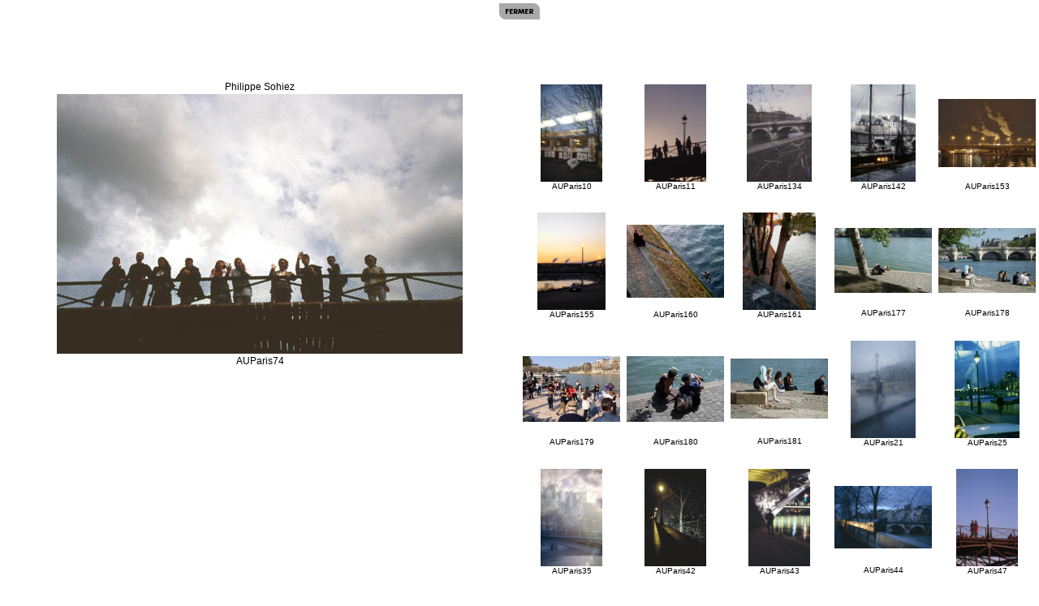

--- FILE ---
content_type: text/html
request_url: http://www.philippe-sohiez.com/planchecontact.php?nomdossier=Phototheque%2FAmbiances+Urbaines%2FParis%2Fquais+Seine&titre=Ambiances%20Urbaines%20-%20Paris%20-%20quais%20Seine%20-%20AUParis43&photo=AUParis74.jpg
body_size: 1520
content:
	<!DOCTYPE html PUBLIC "-//W3C//DTD XHTML 1.0 Transitional//EN" "http://www.w3.org/TR/xhtml1/DTD/xhtml1-transitional.dtd">
	<html xmlns="http://www.w3.org/1999/xhtml">
	<head>
	<meta http-equiv="Content-Type" content="text/html; charset=UTF-8" />
	<title>Ambiances Urbaines - Paris - quais Seine - AUParis74</title>
	<meta name='keywords' content='Ambiances Urbaines, Paris, quais Seine, AUParis74' />
	<link href='ps_apparence.css' rel='stylesheet' type='text/css' />
	<link href='ps_apparence_safari.css' rel='stylesheet' type='text/css' />	</head>
	<body class="plancheContact">
		<table id="conteneur" width="100%">
		<tr id="entete"><td colspan="2">
			<a href="javascript:self.close()"><img src='images/bt_fermer.png' alt='Fermer' /></a>
		</td></tr>
		<tr>
			<td width="50%">
				<table id="photo">
					<tr>
						<td width="50%"></td>
						<td id="cadre">
							
								Philippe Sohiez <br />
								<img src='Phototheque/Ambiances Urbaines/Paris/quais Seine/AUParis74.jpg' alt='AUParis74.jpg'  /><br />
								AUParis74						</td>
						<td width="50%"></td>
					</tr>
				<!-- fin de #photo --></table>
			</td>
			<td width="50%">
				<table id="planche" width="100%">
					<tr>
						<td>
							<a class="vignette" href="javascript:window.location.replace('planchecontact.php?nomdossier=Phototheque%2FAmbiances+Urbaines%2FParis%2Fquais+Seine&amp;titre=Ambiances Urbaines - Paris - quais Seine - AUParis74&amp;photo=AUParis10.jpg')" >
									<img style='margin-top:0px;margin-bottom:0px;' src='Phototheque/Ambiances Urbaines/Paris/quais Seine/AUParis10.jpg' alt='AUParis10.jpg'  width='76.8' height='120' /><br />
									AUParis10
									</a>
									<a class="vignette" href="javascript:window.location.replace('planchecontact.php?nomdossier=Phototheque%2FAmbiances+Urbaines%2FParis%2Fquais+Seine&amp;titre=Ambiances Urbaines - Paris - quais Seine - AUParis74&amp;photo=AUParis11.jpg')" >
									<img style='margin-top:0px;margin-bottom:0px;' src='Phototheque/Ambiances Urbaines/Paris/quais Seine/AUParis11.jpg' alt='AUParis11.jpg'  width='76.8' height='120' /><br />
									AUParis11
									</a>
									<a class="vignette" href="javascript:window.location.replace('planchecontact.php?nomdossier=Phototheque%2FAmbiances+Urbaines%2FParis%2Fquais+Seine&amp;titre=Ambiances Urbaines - Paris - quais Seine - AUParis74&amp;photo=AUParis134.jpg')" >
									<img style='margin-top:0px;margin-bottom:0px;' src='Phototheque/Ambiances Urbaines/Paris/quais Seine/AUParis134.jpg' alt='AUParis134.jpg'  width='79.2' height='120' /><br />
									AUParis134
									</a>
									<a class="vignette" href="javascript:window.location.replace('planchecontact.php?nomdossier=Phototheque%2FAmbiances+Urbaines%2FParis%2Fquais+Seine&amp;titre=Ambiances Urbaines - Paris - quais Seine - AUParis74&amp;photo=AUParis142.jpg')" >
									<img style='margin-top:0px;margin-bottom:0px;' src='Phototheque/Ambiances Urbaines/Paris/quais Seine/AUParis142.jpg' alt='AUParis142.jpg'  width='79.2' height='120' /><br />
									AUParis142
									</a>
									<a class="vignette" href="javascript:window.location.replace('planchecontact.php?nomdossier=Phototheque%2FAmbiances+Urbaines%2FParis%2Fquais+Seine&amp;titre=Ambiances Urbaines - Paris - quais Seine - AUParis74&amp;photo=AUParis153.jpg')" >
									<img style='margin-top:18px;margin-bottom:18px;' src='Phototheque/Ambiances Urbaines/Paris/quais Seine/AUParis153.jpg' alt='AUParis153.jpg'  width='120' height='84' /><br />
									AUParis153
									</a>
									<a class="vignette" href="javascript:window.location.replace('planchecontact.php?nomdossier=Phototheque%2FAmbiances+Urbaines%2FParis%2Fquais+Seine&amp;titre=Ambiances Urbaines - Paris - quais Seine - AUParis74&amp;photo=AUParis155.jpg')" >
									<img style='margin-top:0px;margin-bottom:0px;' src='Phototheque/Ambiances Urbaines/Paris/quais Seine/AUParis155.jpg' alt='AUParis155.jpg'  width='84' height='120' /><br />
									AUParis155
									</a>
									<a class="vignette" href="javascript:window.location.replace('planchecontact.php?nomdossier=Phototheque%2FAmbiances+Urbaines%2FParis%2Fquais+Seine&amp;titre=Ambiances Urbaines - Paris - quais Seine - AUParis74&amp;photo=AUParis160.jpg')" >
									<img style='margin-top:15px;margin-bottom:15px;' src='Phototheque/Ambiances Urbaines/Paris/quais Seine/AUParis160.jpg' alt='AUParis160.jpg'  width='120' height='90' /><br />
									AUParis160
									</a>
									<a class="vignette" href="javascript:window.location.replace('planchecontact.php?nomdossier=Phototheque%2FAmbiances+Urbaines%2FParis%2Fquais+Seine&amp;titre=Ambiances Urbaines - Paris - quais Seine - AUParis74&amp;photo=AUParis161.jpg')" >
									<img style='margin-top:0px;margin-bottom:0px;' src='Phototheque/Ambiances Urbaines/Paris/quais Seine/AUParis161.jpg' alt='AUParis161.jpg'  width='90' height='120' /><br />
									AUParis161
									</a>
									<a class="vignette" href="javascript:window.location.replace('planchecontact.php?nomdossier=Phototheque%2FAmbiances+Urbaines%2FParis%2Fquais+Seine&amp;titre=Ambiances Urbaines - Paris - quais Seine - AUParis74&amp;photo=AUParis177.jpg')" >
									<img style='margin-top:19px;margin-bottom:19px;' src='Phototheque/Ambiances Urbaines/Paris/quais Seine/AUParis177.jpg' alt='AUParis177.jpg'  width='120' height='80.056417489422' /><br />
									AUParis177
									</a>
									<a class="vignette" href="javascript:window.location.replace('planchecontact.php?nomdossier=Phototheque%2FAmbiances+Urbaines%2FParis%2Fquais+Seine&amp;titre=Ambiances Urbaines - Paris - quais Seine - AUParis74&amp;photo=AUParis178.jpg')" >
									<img style='margin-top:19px;margin-bottom:19px;' src='Phototheque/Ambiances Urbaines/Paris/quais Seine/AUParis178.jpg' alt='AUParis178.jpg'  width='120' height='80.056417489422' /><br />
									AUParis178
									</a>
									<a class="vignette" href="javascript:window.location.replace('planchecontact.php?nomdossier=Phototheque%2FAmbiances+Urbaines%2FParis%2Fquais+Seine&amp;titre=Ambiances Urbaines - Paris - quais Seine - AUParis74&amp;photo=AUParis179.jpg')" >
									<img style='margin-top:19px;margin-bottom:19px;' src='Phototheque/Ambiances Urbaines/Paris/quais Seine/AUParis179.jpg' alt='AUParis179.jpg'  width='120' height='80.564174894217' /><br />
									AUParis179
									</a>
									<a class="vignette" href="javascript:window.location.replace('planchecontact.php?nomdossier=Phototheque%2FAmbiances+Urbaines%2FParis%2Fquais+Seine&amp;titre=Ambiances Urbaines - Paris - quais Seine - AUParis74&amp;photo=AUParis180.jpg')" >
									<img style='margin-top:19px;margin-bottom:19px;' src='Phototheque/Ambiances Urbaines/Paris/quais Seine/AUParis180.jpg' alt='AUParis180.jpg'  width='120' height='81.071932299013' /><br />
									AUParis180
									</a>
									<a class="vignette" href="javascript:window.location.replace('planchecontact.php?nomdossier=Phototheque%2FAmbiances+Urbaines%2FParis%2Fquais+Seine&amp;titre=Ambiances Urbaines - Paris - quais Seine - AUParis74&amp;photo=AUParis181.jpg')" >
									<img style='margin-top:22px;margin-bottom:22px;' src='Phototheque/Ambiances Urbaines/Paris/quais Seine/AUParis181.jpg' alt='AUParis181.jpg'  width='120' height='74.301833568406' /><br />
									AUParis181
									</a>
									<a class="vignette" href="javascript:window.location.replace('planchecontact.php?nomdossier=Phototheque%2FAmbiances+Urbaines%2FParis%2Fquais+Seine&amp;titre=Ambiances Urbaines - Paris - quais Seine - AUParis74&amp;photo=AUParis21.jpg')" >
									<img style='margin-top:0px;margin-bottom:0px;' src='Phototheque/Ambiances Urbaines/Paris/quais Seine/AUParis21.jpg' alt='AUParis21.jpg'  width='79.2' height='120' /><br />
									AUParis21
									</a>
									<a class="vignette" href="javascript:window.location.replace('planchecontact.php?nomdossier=Phototheque%2FAmbiances+Urbaines%2FParis%2Fquais+Seine&amp;titre=Ambiances Urbaines - Paris - quais Seine - AUParis74&amp;photo=AUParis25.jpg')" >
									<img style='margin-top:0px;margin-bottom:0px;' src='Phototheque/Ambiances Urbaines/Paris/quais Seine/AUParis25.jpg' alt='AUParis25.jpg'  width='79.905882352941' height='120' /><br />
									AUParis25
									</a>
									<a class="vignette" href="javascript:window.location.replace('planchecontact.php?nomdossier=Phototheque%2FAmbiances+Urbaines%2FParis%2Fquais+Seine&amp;titre=Ambiances Urbaines - Paris - quais Seine - AUParis74&amp;photo=AUParis35.jpg')" >
									<img style='margin-top:0px;margin-bottom:0px;' src='Phototheque/Ambiances Urbaines/Paris/quais Seine/AUParis35.jpg' alt='AUParis35.jpg'  width='76.8' height='120' /><br />
									AUParis35
									</a>
									<a class="vignette" href="javascript:window.location.replace('planchecontact.php?nomdossier=Phototheque%2FAmbiances+Urbaines%2FParis%2Fquais+Seine&amp;titre=Ambiances Urbaines - Paris - quais Seine - AUParis74&amp;photo=AUParis42.jpg')" >
									<img style='margin-top:0px;margin-bottom:0px;' src='Phototheque/Ambiances Urbaines/Paris/quais Seine/AUParis42.jpg' alt='AUParis42.jpg'  width='76.8' height='120' /><br />
									AUParis42
									</a>
									<a class="vignette" href="javascript:window.location.replace('planchecontact.php?nomdossier=Phototheque%2FAmbiances+Urbaines%2FParis%2Fquais+Seine&amp;titre=Ambiances Urbaines - Paris - quais Seine - AUParis74&amp;photo=AUParis43.jpg')" >
									<img style='margin-top:0px;margin-bottom:0px;' src='Phototheque/Ambiances Urbaines/Paris/quais Seine/AUParis43.jpg' alt='AUParis43.jpg'  width='76.8' height='120' /><br />
									AUParis43
									</a>
									<a class="vignette" href="javascript:window.location.replace('planchecontact.php?nomdossier=Phototheque%2FAmbiances+Urbaines%2FParis%2Fquais+Seine&amp;titre=Ambiances Urbaines - Paris - quais Seine - AUParis74&amp;photo=AUParis44.jpg')" >
									<img style='margin-top:21px;margin-bottom:21px;' src='Phototheque/Ambiances Urbaines/Paris/quais Seine/AUParis44.jpg' alt='AUParis44.jpg'  width='120' height='76.8' /><br />
									AUParis44
									</a>
									<a class="vignette" href="javascript:window.location.replace('planchecontact.php?nomdossier=Phototheque%2FAmbiances+Urbaines%2FParis%2Fquais+Seine&amp;titre=Ambiances Urbaines - Paris - quais Seine - AUParis74&amp;photo=AUParis47.jpg')" >
									<img style='margin-top:0px;margin-bottom:0px;' src='Phototheque/Ambiances Urbaines/Paris/quais Seine/AUParis47.jpg' alt='AUParis47.jpg'  width='76.8' height='120' /><br />
									AUParis47
									</a>
									<a class="vignette" href="javascript:window.location.replace('planchecontact.php?nomdossier=Phototheque%2FAmbiances+Urbaines%2FParis%2Fquais+Seine&amp;titre=Ambiances Urbaines - Paris - quais Seine - AUParis74&amp;photo=AUParis48.jpg')" >
									<img style='margin-top:0px;margin-bottom:0px;' src='Phototheque/Ambiances Urbaines/Paris/quais Seine/AUParis48.jpg' alt='AUParis48.jpg'  width='76.8' height='120' /><br />
									AUParis48
									</a>
									<a class="vignette" href="javascript:window.location.replace('planchecontact.php?nomdossier=Phototheque%2FAmbiances+Urbaines%2FParis%2Fquais+Seine&amp;titre=Ambiances Urbaines - Paris - quais Seine - AUParis74&amp;photo=AUParis52.jpg')" >
									<img style='margin-top:0px;margin-bottom:0px;' src='Phototheque/Ambiances Urbaines/Paris/quais Seine/AUParis52.jpg' alt='AUParis52.jpg'  width='76.8' height='120' /><br />
									AUParis52
									</a>
									<a class="vignette" href="javascript:window.location.replace('planchecontact.php?nomdossier=Phototheque%2FAmbiances+Urbaines%2FParis%2Fquais+Seine&amp;titre=Ambiances Urbaines - Paris - quais Seine - AUParis74&amp;photo=AUParis55.jpg')" >
									<img style='margin-top:0px;margin-bottom:0px;' src='Phototheque/Ambiances Urbaines/Paris/quais Seine/AUParis55.jpg' alt='AUParis55.jpg'  width='79.341176470588' height='120' /><br />
									AUParis55
									</a>
									<a class="vignette" href="javascript:window.location.replace('planchecontact.php?nomdossier=Phototheque%2FAmbiances+Urbaines%2FParis%2Fquais+Seine&amp;titre=Ambiances Urbaines - Paris - quais Seine - AUParis74&amp;photo=AUParis57.jpg')" >
									<img style='margin-top:0px;margin-bottom:0px;' src='Phototheque/Ambiances Urbaines/Paris/quais Seine/AUParis57.jpg' alt='AUParis57.jpg'  width='76.8' height='120' /><br />
									AUParis57
									</a>
									<a class="vignette" href="javascript:window.location.replace('planchecontact.php?nomdossier=Phototheque%2FAmbiances+Urbaines%2FParis%2Fquais+Seine&amp;titre=Ambiances Urbaines - Paris - quais Seine - AUParis74&amp;photo=AUParis73.jpg')" >
									<img style='margin-top:0px;margin-bottom:0px;' src='Phototheque/Ambiances Urbaines/Paris/quais Seine/AUParis73.jpg' alt='AUParis73.jpg'  width='76.8' height='120' /><br />
									AUParis73
									</a>
									<a class="vignette" href="javascript:window.location.replace('planchecontact.php?nomdossier=Phototheque%2FAmbiances+Urbaines%2FParis%2Fquais+Seine&amp;titre=Ambiances Urbaines - Paris - quais Seine - AUParis74&amp;photo=AUParis74.jpg')" >
									<img style='margin-top:21px;margin-bottom:21px;' src='Phototheque/Ambiances Urbaines/Paris/quais Seine/AUParis74.jpg' alt='AUParis74.jpg'  width='120' height='76.8' /><br />
									AUParis74
									</a>
									<a class="vignette" href="javascript:window.location.replace('planchecontact.php?nomdossier=Phototheque%2FAmbiances+Urbaines%2FParis%2Fquais+Seine&amp;titre=Ambiances Urbaines - Paris - quais Seine - AUParis74&amp;photo=AUParis86.jpg')" >
									<img style='margin-top:19px;margin-bottom:19px;' src='Phototheque/Ambiances Urbaines/Paris/quais Seine/AUParis86.jpg' alt='AUParis86.jpg'  width='120' height='81.6' /><br />
									AUParis86
									</a>
									<a class="vignette" href="javascript:window.location.replace('planchecontact.php?nomdossier=Phototheque%2FAmbiances+Urbaines%2FParis%2Fquais+Seine&amp;titre=Ambiances Urbaines - Paris - quais Seine - AUParis74&amp;photo=AUParis93.jpg')" >
									<img style='margin-top:0px;margin-bottom:0px;' src='Phototheque/Ambiances Urbaines/Paris/quais Seine/AUParis93.jpg' alt='AUParis93.jpg'  width='76.8' height='120' /><br />
									AUParis93
									</a>
									<a class="vignette" href="javascript:window.location.replace('planchecontact.php?nomdossier=Phototheque%2FAmbiances+Urbaines%2FParis%2Fquais+Seine&amp;titre=Ambiances Urbaines - Paris - quais Seine - AUParis74&amp;photo=PHS37.jpg')" >
									<img style='margin-top:0px;margin-bottom:0px;' src='Phototheque/Ambiances Urbaines/Paris/quais Seine/PHS37.jpg' alt='PHS37.jpg'  width='79.2' height='120' /><br />
									PHS37
									</a>
															</td>
					</tr>
					<tr><td id="label">
											</td></tr>
				<!-- fin de #planche --></table>
			</td>
		</tr>
		<tr id="pieddepage"><td colspan="2">
			<!--
			<br />
			<br />
			<br />
			<a href="http://validator.w3.org/check?uri=referer">
			<img src="http://www.w3.org/Icons/valid-xhtml10-blue" alt="Valid XHTML 1.0 Transitional" height="31" width="88" />
			</a>
			-->
		</td></tr>
		<!-- fin de #planche --></table>
		</body>
	</html>


--- FILE ---
content_type: text/css
request_url: http://www.philippe-sohiez.com/ps_apparence.css
body_size: 805
content:
@charset "UTF-8";
body {
	margin:0;
	padding:0;
	border:0;
	color: black;
	background: white;
	font:normal 12px Arial;
	/*text-align: center;  ce paramétrage centre le conteneur dans les navigateurs IE 5.x. Le texte est ensuite aligné à gauche (valeur par défaut) dans le sélecteur #container */
}
#plandusite h1 {
	margin:0;
	padding:0 0 0 5px;
	border:0;
	font:normal 18px Arial;
	letter-spacing:2px;
	background:#003C69;
}
img {
	border:none;
}
a {
	color: black;
	/*margin: 0 10px 0 0;*/
	font:normal 12px Arial;
	text-decoration:none;
}
div {
	padding:0;
	/*border:solid 1px grey;*/
}
table {
	margin:0;
	padding:0;
	border-spacing:0;
	border-collapse:collapse;
}
td {
	margin:0;
	padding:0;
	vertical-align:top;
	text-align:center;
}
#centre {
	position:absolute;
	left: 50%; 
	top: 50%;
	width:960px;
	height:600px;
	padding:0;
	margin: -300px 0 0 -480px; /* -moitié de la hauteur 0 0 -moitié de la largeur */
	background:white;
}
.plancheContact #entete {
	height:100px;
} 
.plancheContact #cadre {
	background:white;
	color:black;
}
.plancheContact #cadre img{
	margin:2px 19px 2px 19px;
}
.plancheContact #planche {
	text-align: center;
}
.vignette {
	float:left;
	height:150px;
	width:120px;
	margin:3px;
	padding:0;
	border:1px solid white;
	font:normal 10px Arial;
	text-decoration:none;
	text-align:center;
	color: black;
}
.rouge {
	color:red;
	}
.clone {
	color:#888888;
	font:italic 12px Arial;
	margin:0 0 0 60px;
}
.n0 {
	color:white;
	margin:30px 0 0 0;
	text-align:justify;
}
.n1 {
	color:#B40000;
	font:normal 18px Arial;
	margin:30px 0 30px 15px;
	text-align:justify;
	border-bottom:1px solid #B40000;
}
.n2 {
	color:#009FB0;
	font:normal 16px Arial;
	margin:10px 0 0 30px;
	text-align:justify;
}
.n3 {
	color:#7c9F81;
	font:normal 14px Arial;
	margin:7px 0 0 45px;
	text-align:justify;
}
.n4 {
	margin:7px 0 0 60px;
	text-align:justify;
}
.n5 {
	margin:7px 0 0 75px;
	text-align:justify;
}
.n6 {
	margin:7px 0 0 100px;
	text-align:justify;
}
.lien {
	color:#B40000;
	padding:0 15px 0 0;
	text-align:justify;
	border:0;
}
#label h1 {
	color:#808080;
	font:italic 18px arial;
}